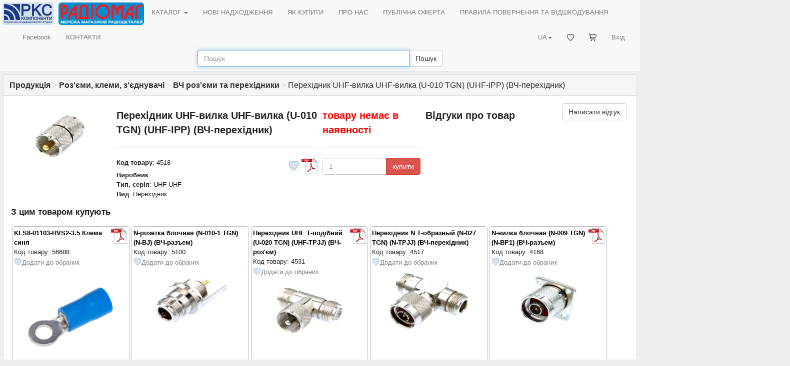

--- FILE ---
content_type: text/html; charset=UTF-8
request_url: https://www.rcscomponents.kiev.ua/product/perekhidnyk-uhf-vylka-uhf-vylka-u-010-tgn-uhf-ipp-vch-perekhidnyk_4518.html
body_size: 5498
content:
<!DOCTYPE html>
<html data-current-lang="ukrainian" data-files-version="1b887cfe642e65f465fab11ca5299d97d97e7d13">
<head>
<base href="https://www.rcscomponents.kiev.ua"/>
<title>Перехідник UHF-вилка UHF-вилка (U-010 TGN) (UHF-IPP) (ВЧ-перехідник)  - РКС Компоненти - РАДІОМАГ</title>
<meta charset="utf-8">
<meta name="viewport" content="width=device-width, initial-scale=1">
<meta name="author" content="РКС Компоненти - РАДІОМАГ">
<meta name="keywords" content="Перехідник, UHF-вилка, UHF-вилка, (U-010, TGN), (UHF-IPP), (ВЧ-перехідник)">
<meta name="description" content="Купити Перехідник UHF-вилка UHF-вилка (U-010 TGN) (UHF-IPP) (ВЧ-перехідник) , Роз'єми, клеми, з'єднувачі &gt; ВЧ роз'єми та перехідники, Тип, серія: UHF-UHF, Вид: Перехідник">
<meta name="robots" content="index, follow">
<meta name="document-state" content="Dynamic">
<meta property="og:title" content="Перехідник UHF-вилка UHF-вилка (U-010 TGN) (UHF-IPP) (ВЧ-перехідник)">
<meta property="og:type" content="website">
<meta property="og:image" content="https://www.rcscomponents.kiev.ua/img/U-010.jpg">
<meta property="og:url" content="https://www.rcscomponents.kiev.ua/product/perekhidnyk-uhf-vylka-uhf-vylka-u-010-tgn-uhf-ipp-vch-perekhidnyk_4518.html">
<meta property="og:description" content="Купити Перехідник UHF-вилка UHF-вилка (U-010 TGN) (UHF-IPP) (ВЧ-перехідник) ">
<link rel="icon" href="/themes/M/images/favicon.ico" type="image/x-icon"/>
<link rel="alternate" type="application/rss+xml" title="RSS" href="/backend.php"/>
<link rel="stylesheet" href="css/bootstrap.min.css">
<link rel="stylesheet" href="/themes/M/style/style.css?v=1b887cfe642e65f465fab11ca5299d97d97e7d13"/>
<link rel="stylesheet" href="/themes/M/style/main.css?v=1b887cfe642e65f465fab11ca5299d97d97e7d13"/>
<link rel="stylesheet" href="/css/menu.css?v=1b887cfe642e65f465fab11ca5299d97d97e7d13"/>
<link rel="stylesheet" href="/css/jquery-ui.css?v=1b887cfe642e65f465fab11ca5299d97d97e7d13"/>
<link rel="stylesheet" href="/css/bootstrap-multiselect.css" type="text/css"/>
<link rel="canonical" href="/product/perekhidnyk-uhf-vylka-uhf-vylka-u-010-tgn-uhf-ipp-vch-perekhidnyk_4518.html"/>
<script src="/jquery/jquery.min.js"></script><!--version  2.0.3-->
<script src="/jquery/bootstrap.min.js"></script>
<script src="/jquery/jquery-ui.min.js"></script><!--version  1.10.3-->
<script src="/jquery/jquery.ui.autocomplete.html.js"></script>
<script src="/jquery/language/lang.ukrainian.js?v=1b887cfe642e65f465fab11ca5299d97d97e7d13"></script>
<script src="/jquery/rcsc.js?v=1b887cfe642e65f465fab11ca5299d97d97e7d13"></script>
<link rel="stylesheet" href="/jquery/Trumbowyg/ui/trumbowyg.min.css">
<link rel="stylesheet" href="/jquery/Trumbowyg/plugins/table/ui/trumbowyg.table.min.css">
<script src="/jquery/Trumbowyg/trumbowyg.min.js"></script>
<script src="/jquery/Trumbowyg/plugins/table/trumbowyg.table.min.js"></script>
<script src="/jquery/Trumbowyg/plugins/cleanpaste/trumbowyg.cleanpaste.min.js"></script>
<script src="/jquery/Trumbowyg/plugins/history/trumbowyg.history.min.js"></script>
<script src="/angular/angular.min.js"></script>
<script src="/angular/angular-sanitize.min.js"></script>
<script src="/angular/app.js?v=1b887cfe642e65f465fab11ca5299d97d97e7d13"></script>
<!-- Google tag (gtag.js) -->
<script async src="https://www.googletagmanager.com/gtag/js?id=G-KJXGG427T2"></script>
<script>
  window.dataLayer = window.dataLayer || [];
  function gtag(){dataLayer.push(arguments);}
  gtag('js', new Date());

  gtag('config', 'G-KJXGG427T2');
</script>
</head>
<body ng-app="asersShop">
<div class="modal" id="myModal" role="dialog"><div class="modal-dialog modal-lg"><div class="modal-content"><div class="modal-body"><div id="message_box"></div></div><div class="modal-footer"><button type="button" class="btn btn-default" data-dismiss="modal">Закрити</button></div></div></div></div>
<header>
<nav class="navbar navbar-default ">
<div class="container-fluid">
<div class="navbar-header">
<button type="button" class="navbar-toggle collapsed" data-toggle="collapse" data-target="#header-navbar-collapse" aria-expanded="false"><span class="sr-only">Toggle navigation</span><span class="icon-bar"></span><span class="icon-bar"></span><span class="icon-bar"></span></button>
<a class="navbar-brand" href="/"><img class="img_logo img-rounded" alt="РКС Компоненти - РАДІОМАГ" src="/themes/M/images/logo_ukrainian.gif"></a>
<a class="navbar-brand logo-last" href="/modules.php?name=zlTeam&func=detail&tid=90"><img class="img_logo img-rounded" alt="Мережа магазинів радіодеталей РАДІОМАГ" src="/themes/M/images/radiomag_ukrainian.gif"></a>
</div>
<div class="collapse navbar-collapse" id="header-navbar-collapse">
<ul class="nav navbar-nav"><li class="dropdown"><a href="/catalog ">КАТАЛОГ <span class="caret"></span></a><div class="dropdown-content"><asers-shop-menu></asers-shop-menu></div></li></ul>
<ul class="nav navbar-nav"><li class=""><a href="/modules.php?name=News">НОВІ НАДХОДЖЕННЯ</a></li></ul>
<ul class="nav navbar-nav"><li class=""><a href="/modules.php?name=HowBuy">ЯК КУПИТИ</a></li></ul>
<ul class="nav navbar-nav"><li class=""><a href="/modules.php?name=Imprint" ajax="mb">ПРО НАС</a></li></ul>
<ul class="nav navbar-nav"><li class=""><a href="/modules.php?name=Content&pa=showpage&pid=89" ajax="mb">ПУБЛІЧНА ОФЕРТА</a></li></ul>
<ul class="nav navbar-nav"><li class=""><a href="/modules.php?name=Content&pa=showpage&pid=90" ajax="mb">ПРАВИЛА ПОВЕРНЕННЯ ТА ВІДШКОДУВАННЯ</a></li></ul>
<ul class="nav navbar-nav"><li class=""><a href="https://www.facebook.com/radiomagua" target="_blank">Facebook</a></li></ul>
<ul class="nav navbar-nav"><li class=""><a href="/modules.php?name=zlTeam">КОНТАКТИ</a></li></ul>
    <ul class="nav navbar-nav navbar-right">
        <li >
            <a href="/modules.php?name=Your_Account" ajax="mb" rel="nofollow">
                Вхід            </a>
        </li>
    </ul>
    <ul class="nav navbar-nav navbar-right">
        <li >
            <a href="/modules.php?name=Asers_Shop&s_op=viewcart" ajax="mb" rel="nofollow">
                <svg style="width: 15px; height: 15px;" class="rcsMenuIconSVG"><use href="/images/basket_menu.svg#icon"></use></svg> <span class="rcsMenuTextName">КОШИК</span>            </a>
        </li>
    </ul>
    <ul class="nav navbar-nav navbar-right">
        <li >
            <a href="/modules.php?name=FavoriteProduct"  rel="nofollow">
                <svg style="width: 14px; height: 14px;" class="rcsMenuIconSVG"><use href="/images/favorite_heart_menu.svg#icon"></use></svg> <span class="rcsMenuTextName">Обрані товари</span>            </a>
        </li>
    </ul>
<ul class="nav navbar-nav navbar-right"><li class="dropdown"><a href="#" class="dropdown-toggle" data-toggle="dropdown" role="button" aria-haspopup="true" aria-expanded="false">UA<span class="caret"></span></a><ul class="dropdown-menu"><li><a href onclick="set_lang('russian');return false;">RU</a></li><li><a href onclick="set_lang('german');return false;">DE</a></li><li><a href onclick="set_lang('english');return false;">EN</a></li></ul></li></ul>
</div>
</div>
<form id="search-form" role="search" action="search" method="get"><div class="form-group" style="margin-bottom: 8px;"><div class="input-group"><input id="search_form_query" type="text" name="q" class="form-control" placeholder="Пошук" value="" autocomplete="nope"><div class="input-group-btn"><button id="search_form_query__submit" type="submit" class="btn btn-default">Пошук</button></div></div></div></form>
</nav>
</header>
<div id="rcsSpinner"></div>
<article id="main_view">
<form method="POST" action="modules.php" id="rfq_form" name="rfq_form"><input type="hidden" name="name" value="Asers_Shop"><input type="hidden" name="s_op" value="getit"></form>
<div class="panel panel-default"><div class="panel-heading"><div class="panel-title"><a href="/catalog"><b>Продукція</b></a> <span style="color: lightgray">></span> <a href="/catalog/roziemy-klemy-ziednuvachi/28"><b>Роз'єми, клеми, з'єднувачі</b></a> <span style="color: lightgray">></span> <a href="/catalog/vch-roziemy-ta-perekhidnyky/100"><b>ВЧ роз'єми та перехідники</b></a> <span style="color: lightgray">></span> Перехідник UHF-вилка UHF-вилка (U-010 TGN) (UHF-IPP) (ВЧ-перехідник) </div></div><div class="panel-body">
<div class="product-details">
    <div class="main-product-content clearfix">
        <div class="main-product-image col-md-2 center">
            <div class="pg-wrapper"><div class="pg-full-image-wrapper"><div class="pg-full-image">
<img class="img-responsive zoom" src="/img/U-010.jpg"  alt="Перехідник UHF-вилка UHF-вилка (U-010 TGN) (UHF-IPP) (ВЧ-перехідник)" title="Перехідник UHF-вилка UHF-вилка (U-010 TGN) (UHF-IPP) (ВЧ-перехідник)" >
</div></div>
</div>
<script type="text/javascript" src="/modules/PhotoGallery/views/photoGallery.js"></script>
        </div>
        <div class="col-md-4">
            <h1 class="main-product__title">Перехідник UHF-вилка UHF-вилка (U-010 TGN) (UHF-IPP) (ВЧ-перехідник) </h1>
            <hr>
            <div class="main-product-description">
                                <a class="datasheet-link" href="datasheets/U-010.doc" title="U-010.doc" target="_blank">
<img alt="U-010.doc" src="/images/adobe-acrobat.png"></a>                
    <div class="rcsFavoriteProduct rcsNotLogged  rcsFBTBNL "
        data-is-favorite="false" data-product-id="4518"  data-toggle="popover"  data-placement="bottom"  data-html="true"  tabindex="0" data-trigger="focus"  data-content="Щоб додавати обрані товари<br><a style='color: #173A8D;' href='/modules.php?name=Your_Account'>увійдіть на сайт</a>." >
            <svg style="width: 21px; height: 20px;"><use href="/images/favorite_heart.svg#icon"></use></svg>
                </div>
                                    <div class="main-product__realid"><b>Код товару</b>: 4518</div>
                                <b>Виробник</b>: <br />
                <span class="main-product-description__description"><b>Тип, серія</b>: UHF-UHF<br><b>Вид</b>: Перехідник<br>
            </div>
                    </div>
        <div class="col-md-2">
            <div class="available-info-container"><div class="h1 red"><b>товару немає в наявності</b></div><hr></div>
            <div class="main-product-price"></div>
            <div class="main-product-buy-button"><input type="hidden" name="lid[]" value="-4518" form="rfq_form">
<input type="hidden" name="option1[]" value="Перехідник UHF-вилка UHF-вилка (U-010 TGN) (UHF-IPP) (ВЧ-перехідник)" form="rfq_form">
<input type="hidden" name="option2[]" value="4518" form="rfq_form">
<input type="hidden" name="option3[]" value="2" form="rfq_form">
<div class="product-buy-button input-group">
<input type="text" class="product-buy-button__quantity items-quantity-input form-control" name="quantity[]"
       data-moq="1" autocomplete="nope" form="rfq_form" placeholder="1">
<span class="input-group-btn"><button class="btn btn-danger buy-button" form="rfq_form" type="button">купити</button></span>
</div>

<span class="rcsAlreadyInBasket" data-is-shown="false" data-product-id="4518">
    <a href="/modules.php?name=Asers_Shop&s_op=viewcart" ajax="mb" rel="nofollow">В&nbsp;кошику</a>
    <span class="rcsItemAlreadyInCartQuantity"></span>&nbsp;од. на&nbsp;суму    <span class="rcsItemAlreadyInCartTotalPrice"></span>&nbsp;грн.</span>

</div>
        </div>
        <div class="main-product-reviews col-md-4"><div class="pull-left h1">Відгуки про товар</div>
<a class="main-product-add-review btn btn-default pull-right" href="/modules.php?name=Your_Account&redirect=%2Fproduct%2Fperekhidnyk-uhf-vylka-uhf-vylka-u-010-tgn-uhf-ipp-vch-perekhidnyk_4518.html" ajax="mb" rel="nofollow">Написати відгук</a>
<div style="clear: both;"></div>
<div class="reviews-widget">
</div>
</div>
    </div>


<h2>З цим товаром купують</h2>
<div>
<div class="product_littlecard roundborder"><table class="plc_title">
<tr>
<td><b><a href="/product/kls8-01103-rvs2-3-5-klema-synia_56688.html" title="KLS8-01103-RVS2-3.5 Клема синя">KLS8-01103-RVS2-3.5 Клема синя</a></b><br>Код товару: 56688<br>
    <div class="rcsFavoriteProduct rcsNotLogged "
        data-is-favorite="false" data-product-id="56688"  data-toggle="popover"  data-placement="bottom"  data-html="true"  tabindex="0" data-trigger="focus"  data-content="Щоб додавати обрані товари<br><a style='color: #173A8D;' href='/modules.php?name=Your_Account'>увійдіть на сайт</a>." >
            <svg style="width: 16px; height: 15px;"><use href="/images/favorite_heart.svg#icon"></use></svg>
                            <span class="rcsAddToFavoriteLabel">Додати до обраних</span>
                <span class="rcsProductInFavoriteLabel">Обраний товар</span>
                </div>
<br></td>
<td></td>
<td><a class="datasheet-link" href="datasheets/kls8-01103-rvs2-35.pdf" title="kls8-01103-rvs2-35.pdf" target="_blank">
<img alt="kls8-01103-rvs2-35.pdf" src="/images/adobe-acrobat.png"></a></td>
</tr>
</table>
<div class="product_littlecard__image"><a href="/product/kls8-01103-rvs2-3-5-klema-synia_56688.html" target="_blank" class="image_parent"><img class="img-responsive product-full-image zoom" src="/img/kls8-01103-rvs2-3.5.jpg" alt="KLS8-01103-RVS2-3.5 Клема синя" title="KLS8-01103-RVS2-3.5 Клема синя"></a></div>
<div class="product_littlecard__description"><b>Виробник</b>: <a href="/catalog/mfr=kls">KLS</a><br><a href="/catalog/roziemy-klemy-ziednuvachi/28"><b>Роз'єми, клеми, з'єднувачі</b></a> <span style="color: lightgray">></span> <a href="/catalog/klemy/254"><b>Клеми</b></a><br><b>Опис</b>: Клема, тип R (O), під гвинт 3,5мм; під провід 1,5-2,5мм.кв. (AWG14-16), I Max = 27A; колір ізолятора - синій<br><b>Призначення</b>: Ізольовані конектори<br><b>Розріз провода та ін.розміри</b>: 1,5...2,5 mm²<br><b>Колір</b>: синій<br><b>Розмір</b>: M3.5<br><b>Монтаж</b>: На провід<br><b>Тип наконечника</b>: Кільцевий</div>
    <div class="available-info-container">
    <div class="product-available-info-total h2">у наявності: <b>874 шт</b></div>
    <div class="product-available-button-container">
        <button type="button" class="btn btn-default btn-xs product-available-button save-for-user">
            <span class="product-available-button-label hide-label ">згорнути</span>
            <span class="product-available-button-label expand-label hidden">розгорнути</span>
        </button>
    </div>
    <div class="product-available-info ">
        650&nbsp;шт - склад<br>65&nbsp;шт - РАДІОМАГ-Київ<br>55&nbsp;шт - РАДІОМАГ-Харків<br>104&nbsp;шт - РАДІОМАГ-Дніпро    </div>
</div>
<div class="available-info-container">
    <div class="product-available-info-total h2">очікується:
        <b>2000 шт</b></div>
    <div class="product-available-button-container">
        <button type="button" class="btn btn-default btn-xs product-available-button save-for-user">
            <span class="product-available-button-label hide-label ">згорнути</span>
            <span class="product-available-button-label expand-label hidden">розгорнути</span>
        </button>
    </div>
    <div class="product-available-info ">
        2000&nbsp;шт - очікується 29.03.2026    </div>
</div>
<table class="price-table">                    <tr>
                    <th>Кількість</th>
                    <th>Ціна </th>
                    </tr><tr><td>50+</td><td class="h2">2.00&nbsp;грн</td></tr><tr style=""><td>67+</td><td>1.50&nbsp;грн</td></tr><tr style=""><td>100+</td><td>1.30&nbsp;грн</td></tr><tr style=""><td>1000+</td><td>1.00&nbsp;грн</td></tr></table>Мінімальне замовлення: 50<input type="hidden" name="lid[]" value="-56688" form="rfq_form">
<input type="hidden" name="option1[]" value="KLS8-01103-RVS2-3.5 Клема синя" form="rfq_form">
<input type="hidden" name="option2[]" value="56688" form="rfq_form">
<input type="hidden" name="option3[]" value="2" form="rfq_form">
<div class="product-buy-button input-group">
<input type="text" class="product-buy-button__quantity items-quantity-input form-control" name="quantity[]"
       data-moq="50" autocomplete="nope" form="rfq_form" placeholder="50">
<span class="input-group-btn"><button class="btn btn-success buy-button" form="rfq_form" type="button">купити</button></span>
</div>

<span class="rcsAlreadyInBasket" data-is-shown="false" data-product-id="56688">
    <a href="/modules.php?name=Asers_Shop&s_op=viewcart" ajax="mb" rel="nofollow">В&nbsp;кошику</a>
    <span class="rcsItemAlreadyInCartQuantity"></span>&nbsp;од. на&nbsp;суму    <span class="rcsItemAlreadyInCartTotalPrice"></span>&nbsp;грн.</span>

</div><div class="product_littlecard roundborder"><table class="plc_title">
<tr>
<td><b><a href="/product/n-rozetka-blochnaia-n-010-1-tgn-n-bj-vch-razem_5100.html" title="N-розетка блочная (N-010-1 TGN) (N-BJ) (ВЧ-разъем)">N-розетка блочная (N-010-1 TGN) (N-BJ) (ВЧ-разъем)</a></b><br>Код товару: 5100<br>
    <div class="rcsFavoriteProduct rcsNotLogged "
        data-is-favorite="false" data-product-id="5100"  data-toggle="popover"  data-placement="bottom"  data-html="true"  tabindex="0" data-trigger="focus"  data-content="Щоб додавати обрані товари<br><a style='color: #173A8D;' href='/modules.php?name=Your_Account'>увійдіть на сайт</a>." >
            <svg style="width: 16px; height: 15px;"><use href="/images/favorite_heart.svg#icon"></use></svg>
                            <span class="rcsAddToFavoriteLabel">Додати до обраних</span>
                <span class="rcsProductInFavoriteLabel">Обраний товар</span>
                </div>
<br></td>
<td></td>
<td></td>
</tr>
</table>
<div class="product_littlecard__image"><a href="/product/n-rozetka-blochnaia-n-010-1-tgn-n-bj-vch-razem_5100.html" target="_blank" class="image_parent"><img class="img-responsive product-full-image zoom" src="/img/N-010-1.jpg" alt="N-розетка блочная (N-010-1 TGN) (N-BJ) (ВЧ-разъем)" title="N-розетка блочная (N-010-1 TGN) (N-BJ) (ВЧ-разъем)"></a></div>
<div class="product_littlecard__description"><a href="/catalog/roziemy-klemy-ziednuvachi/28"><b>Роз'єми, клеми, з'єднувачі</b></a> <span style="color: lightgray">></span> <a href="/catalog/vch-roziemy-ta-perekhidnyky/100"><b>ВЧ роз'єми та перехідники</b></a><br><b>Тип, серія</b>: N<br><b>Монтаж механ.</b>: блоковий</div>
    <div class="available-info-container h2 red">товару немає в наявності</div>
<input type="hidden" name="lid[]" value="-5100" form="rfq_form">
<input type="hidden" name="option1[]" value="N-розетка блочная (N-010-1 TGN) (N-BJ) (ВЧ-разъем)" form="rfq_form">
<input type="hidden" name="option2[]" value="5100" form="rfq_form">
<input type="hidden" name="option3[]" value="2" form="rfq_form">
<div class="product-buy-button input-group">
<input type="text" class="product-buy-button__quantity items-quantity-input form-control" name="quantity[]"
       data-moq="1" autocomplete="nope" form="rfq_form" placeholder="1">
<span class="input-group-btn"><button class="btn btn-danger buy-button" form="rfq_form" type="button">купити</button></span>
</div>

<span class="rcsAlreadyInBasket" data-is-shown="false" data-product-id="5100">
    <a href="/modules.php?name=Asers_Shop&s_op=viewcart" ajax="mb" rel="nofollow">В&nbsp;кошику</a>
    <span class="rcsItemAlreadyInCartQuantity"></span>&nbsp;од. на&nbsp;суму    <span class="rcsItemAlreadyInCartTotalPrice"></span>&nbsp;грн.</span>

</div><div class="product_littlecard roundborder"><table class="plc_title">
<tr>
<td><b><a href="/product/perekhidnyk-uhf-t-podibnyi-u-020-tgn-uhf-tpjj-vch-roziem_4531.html" title="Перехідник UHF Т-подібний (U-020 TGN) (UHF-TPJJ) (ВЧ-роз'єм)">Перехідник UHF Т-подібний (U-020 TGN) (UHF-TPJJ) (ВЧ-роз'єм)</a></b><br>Код товару: 4531<br>
    <div class="rcsFavoriteProduct rcsNotLogged "
        data-is-favorite="false" data-product-id="4531"  data-toggle="popover"  data-placement="bottom"  data-html="true"  tabindex="0" data-trigger="focus"  data-content="Щоб додавати обрані товари<br><a style='color: #173A8D;' href='/modules.php?name=Your_Account'>увійдіть на сайт</a>." >
            <svg style="width: 16px; height: 15px;"><use href="/images/favorite_heart.svg#icon"></use></svg>
                            <span class="rcsAddToFavoriteLabel">Додати до обраних</span>
                <span class="rcsProductInFavoriteLabel">Обраний товар</span>
                </div>
<br></td>
<td></td>
<td><a class="datasheet-link" href="datasheets/U-020.doc" title="U-020.doc" target="_blank">
<img alt="U-020.doc" src="/images/adobe-acrobat.png"></a></td>
</tr>
</table>
<div class="product_littlecard__image"><a href="/product/perekhidnyk-uhf-t-podibnyi-u-020-tgn-uhf-tpjj-vch-roziem_4531.html" target="_blank" class="image_parent"><img class="img-responsive product-full-image zoom" src="/img/U-020.jpg" alt="Перехідник UHF Т-подібний (U-020 TGN) (UHF-TPJJ) (ВЧ-роз'єм)" title="Перехідник UHF Т-подібний (U-020 TGN) (UHF-TPJJ) (ВЧ-роз'єм)"></a></div>
<div class="product_littlecard__description"><b>Виробник</b>: <a href="/catalog/mfr=cosmtec">Cosmtec</a><br><a href="/catalog/roziemy-klemy-ziednuvachi/28"><b>Роз'єми, клеми, з'єднувачі</b></a> <span style="color: lightgray">></span> <a href="/catalog/vch-roziemy-ta-perekhidnyky/100"><b>ВЧ роз'єми та перехідники</b></a><br><b>Тип, серія</b>: UHF<br><b>Опис</b>: UHF Т-подібний трійник розетка-вилка-розетка (тефлон, золоч.)<br><b>Вид</b>: Перехідник</div>
    <div class="available-info-container h2 red">товару немає в наявності</div>
<input type="hidden" name="lid[]" value="-4531" form="rfq_form">
<input type="hidden" name="option1[]" value="Перехідник UHF Т-подібний (U-020 TGN) (UHF-TPJJ) (ВЧ-роз'єм)" form="rfq_form">
<input type="hidden" name="option2[]" value="4531" form="rfq_form">
<input type="hidden" name="option3[]" value="2" form="rfq_form">
<div class="product-buy-button input-group">
<input type="text" class="product-buy-button__quantity items-quantity-input form-control" name="quantity[]"
       data-moq="1" autocomplete="nope" form="rfq_form" placeholder="1">
<span class="input-group-btn"><button class="btn btn-danger buy-button" form="rfq_form" type="button">купити</button></span>
</div>

<span class="rcsAlreadyInBasket" data-is-shown="false" data-product-id="4531">
    <a href="/modules.php?name=Asers_Shop&s_op=viewcart" ajax="mb" rel="nofollow">В&nbsp;кошику</a>
    <span class="rcsItemAlreadyInCartQuantity"></span>&nbsp;од. на&nbsp;суму    <span class="rcsItemAlreadyInCartTotalPrice"></span>&nbsp;грн.</span>

</div><div class="product_littlecard roundborder"><table class="plc_title">
<tr>
<td><b><a href="/product/perekhidnyk-n-t-obraznyi-n-027-tgn-n-tpjj-vch-perekhidnyk_4517.html" title="Перехідник N Т-образный (N-027 TGN) (N-TPJJ) (ВЧ-перехідник)">Перехідник N Т-образный (N-027 TGN) (N-TPJJ) (ВЧ-перехідник)</a></b><br>Код товару: 4517<br>
    <div class="rcsFavoriteProduct rcsNotLogged "
        data-is-favorite="false" data-product-id="4517"  data-toggle="popover"  data-placement="bottom"  data-html="true"  tabindex="0" data-trigger="focus"  data-content="Щоб додавати обрані товари<br><a style='color: #173A8D;' href='/modules.php?name=Your_Account'>увійдіть на сайт</a>." >
            <svg style="width: 16px; height: 15px;"><use href="/images/favorite_heart.svg#icon"></use></svg>
                            <span class="rcsAddToFavoriteLabel">Додати до обраних</span>
                <span class="rcsProductInFavoriteLabel">Обраний товар</span>
                </div>
<br></td>
<td></td>
<td></td>
</tr>
</table>
<div class="product_littlecard__image"><a href="/product/perekhidnyk-n-t-obraznyi-n-027-tgn-n-tpjj-vch-perekhidnyk_4517.html" target="_blank" class="image_parent"><img class="img-responsive product-full-image zoom" src="/img/N-027.jpg" alt="Перехідник N Т-образный (N-027 TGN) (N-TPJJ) (ВЧ-перехідник)" title="Перехідник N Т-образный (N-027 TGN) (N-TPJJ) (ВЧ-перехідник)"></a></div>
<div class="product_littlecard__description"><a href="/catalog/roziemy-klemy-ziednuvachi/28"><b>Роз'єми, клеми, з'єднувачі</b></a> <span style="color: lightgray">></span> <a href="/catalog/vch-roziemy-ta-perekhidnyky/100"><b>ВЧ роз'єми та перехідники</b></a><br><b>Тип, серія</b>: N-N<br><b>Вид</b>: Перехідник</div>
    <div class="available-info-container h2 red">товару немає в наявності</div>
<input type="hidden" name="lid[]" value="-4517" form="rfq_form">
<input type="hidden" name="option1[]" value="Перехідник N Т-образный (N-027 TGN) (N-TPJJ) (ВЧ-перехідник)" form="rfq_form">
<input type="hidden" name="option2[]" value="4517" form="rfq_form">
<input type="hidden" name="option3[]" value="2" form="rfq_form">
<div class="product-buy-button input-group">
<input type="text" class="product-buy-button__quantity items-quantity-input form-control" name="quantity[]"
       data-moq="1" autocomplete="nope" form="rfq_form" placeholder="1">
<span class="input-group-btn"><button class="btn btn-danger buy-button" form="rfq_form" type="button">купити</button></span>
</div>

<span class="rcsAlreadyInBasket" data-is-shown="false" data-product-id="4517">
    <a href="/modules.php?name=Asers_Shop&s_op=viewcart" ajax="mb" rel="nofollow">В&nbsp;кошику</a>
    <span class="rcsItemAlreadyInCartQuantity"></span>&nbsp;од. на&nbsp;суму    <span class="rcsItemAlreadyInCartTotalPrice"></span>&nbsp;грн.</span>

</div><div class="product_littlecard roundborder"><table class="plc_title">
<tr>
<td><b><a href="/product/n-vylka-blochnaia-n-009-tgn-n-bp1-vch-razem_4168.html" title="N-вилка блочная (N-009 TGN) (N-BP1) (ВЧ-разъем)">N-вилка блочная (N-009 TGN) (N-BP1) (ВЧ-разъем)</a></b><br>Код товару: 4168<br>
    <div class="rcsFavoriteProduct rcsNotLogged "
        data-is-favorite="false" data-product-id="4168"  data-toggle="popover"  data-placement="bottom"  data-html="true"  tabindex="0" data-trigger="focus"  data-content="Щоб додавати обрані товари<br><a style='color: #173A8D;' href='/modules.php?name=Your_Account'>увійдіть на сайт</a>." >
            <svg style="width: 16px; height: 15px;"><use href="/images/favorite_heart.svg#icon"></use></svg>
                            <span class="rcsAddToFavoriteLabel">Додати до обраних</span>
                <span class="rcsProductInFavoriteLabel">Обраний товар</span>
                </div>
<br></td>
<td></td>
<td><a class="datasheet-link" href="datasheets/N-009.doc" title="N-009.doc" target="_blank">
<img alt="N-009.doc" src="/images/adobe-acrobat.png"></a></td>
</tr>
</table>
<div class="product_littlecard__image"><a href="/product/n-vylka-blochnaia-n-009-tgn-n-bp1-vch-razem_4168.html" target="_blank" class="image_parent"><img class="img-responsive product-full-image zoom" src="/img/N-009.jpg" alt="N-вилка блочная (N-009 TGN) (N-BP1) (ВЧ-разъем)" title="N-вилка блочная (N-009 TGN) (N-BP1) (ВЧ-разъем)"></a></div>
<div class="product_littlecard__description"><a href="/catalog/roziemy-klemy-ziednuvachi/28"><b>Роз'єми, клеми, з'єднувачі</b></a> <span style="color: lightgray">></span> <a href="/catalog/vch-roziemy-ta-perekhidnyky/100"><b>ВЧ роз'єми та перехідники</b></a><br><b>Тип, серія</b>: N<br><b>Монтаж механ.</b>: блоковий</div>
    <div class="available-info-container h2 red">товару немає в наявності</div>
<input type="hidden" name="lid[]" value="-4168" form="rfq_form">
<input type="hidden" name="option1[]" value="N-вилка блочная (N-009 TGN) (N-BP1) (ВЧ-разъем)" form="rfq_form">
<input type="hidden" name="option2[]" value="4168" form="rfq_form">
<input type="hidden" name="option3[]" value="2" form="rfq_form">
<div class="product-buy-button input-group">
<input type="text" class="product-buy-button__quantity items-quantity-input form-control" name="quantity[]"
       data-moq="1" autocomplete="nope" form="rfq_form" placeholder="1">
<span class="input-group-btn"><button class="btn btn-danger buy-button" form="rfq_form" type="button">купити</button></span>
</div>

<span class="rcsAlreadyInBasket" data-is-shown="false" data-product-id="4168">
    <a href="/modules.php?name=Asers_Shop&s_op=viewcart" ajax="mb" rel="nofollow">В&nbsp;кошику</a>
    <span class="rcsItemAlreadyInCartQuantity"></span>&nbsp;од. на&nbsp;суму    <span class="rcsItemAlreadyInCartTotalPrice"></span>&nbsp;грн.</span>

</div></div>

</div>
</div></div>
</article>
<footer>
<a href="/modules.php?name=Content&amp;pa=showpage&amp;pid=83"><img src="/images/verifiedby_visa_mastercard_securecode_logo.gif" /></a>
<a href="modules.php?name=stocks" style="color:grey">goods index</a>
</footer>
</body>
</html>



--- FILE ---
content_type: text/javascript; charset=utf-8
request_url: https://www.rcscomponents.kiev.ua/jquery/Trumbowyg/plugins/table/trumbowyg.table.min.js
body_size: 7643
content:
/* ===========================================================
 * trumbowyg.table.js v3.0
 * Table plugin for Trumbowyg
 * http://alex-d.github.com/Trumbowyg
 * ===========================================================
 * Author : Alexandre Demode (Alex-D)
 *          Twitter : @AlexandreDemode
 *          Website : alex-d.fr
 * Original Author : Sven Dunemann [dunemann@forelabs.eu]
 */
!function(e){"use strict";var t={rows:8,columns:8,allowHorizontalResize:!0,colorList:["ffffff","000000","eeece1","1f497d","4f81bd","c0504d","9bbb59","8064a2","4bacc6","f79646","ffff00","f2f2f2","7f7f7f","ddd9c3","c6d9f0","dbe5f1","f2dcdb","ebf1dd","e5e0ec","dbeef3","fdeada","fff2ca","d8d8d8","595959","c4bd97","8db3e2","b8cce4","e5b9b7","d7e3bc","ccc1d9","b7dde8","fbd5b5","ffe694","bfbfbf","3f3f3f","938953","548dd4","95b3d7","d99694","c3d69b","b2a2c7","b7dde8","fac08f","f2c314","a5a5a5","262626","494429","17365d","366092","953734","76923c","5f497a","92cddc","e36c09","c09100","7f7f7f","0c0c0c","1d1b10","0f243e","244061","632423","4f6128","3f3151","31859b","974806","7f6000"],backgroundColorList:null,allowCustomBackgroundColor:!0,displayBackgroundColorsAsList:!1,borderColorList:null,allowCustomBorderColor:!0,displayBorderColorsAsList:!1,dropdown:[{title:"tableRows",buttons:["tableAddHeaderRow","tableAddRowAbove","tableAddRow","tableDeleteRow"]},{title:"tableColumns",buttons:["tableAddColumnLeft","tableAddColumn","tableDeleteColumn"]},{title:"tableVerticalAlign",buttons:["tableVerticalAlignTop","tableVerticalAlignMiddle","tableVerticalAlignBottom"]},{title:"tableOthers",buttons:["tableMergeCells","tableUnmergeCells","tableDestroy"]}]};function l(e){return e[0].toUpperCase()+e.slice(1)}function a(e){return("0"+parseInt(e).toString(16)).slice(-2)}function o(e){return-1===e.search("rgb")?e.replace("#",""):"rgba(0, 0, 0, 0)"===e||null==(e=e.match(/^rgba?\((\d+),\s*(\d+),\s*(\d+)(?:,\s*(\d?(.\d+)))?\)$/))?"transparent":a(e[1])+a(e[2])+a(e[3])}e.extend(!0,e.trumbowyg,{langs:{en:{table:"Insert table",tableRows:"Rows",tableColumns:"Columns",tableVerticalAlign:"Vertical align",tableOthers:"Others",tableAddHeaderRow:"Insert head row",tableAddRowAbove:"Insert row above",tableAddRow:"Insert row below",tableAddColumnLeft:"Insert column to the left",tableAddColumn:"Insert column to the right",tableDeleteRow:"Delete row",tableDeleteColumn:"Delete column",tableDestroy:"Delete table",tableMergeCells:"Merge cells",tableUnmergeCells:"Unmerge cells",tableVerticalAlignTop:"Align text to top",tableVerticalAlignMiddle:"Center text vertically",tableVerticalAlignBottom:"Align text to bottom",tableCellBackgroundColor:"Cell background color"},az:{table:"Cədvəl yerləşdir",tableAddRow:"Sətir əlavə et",tableAddRowAbove:"Yuxarı sətir əlavə et",tableAddColumnLeft:"Sola sütun əlavə et",tableAddColumn:"Sağa sütun əlavə et",tableDeleteRow:"Sətri sil",tableDeleteColumn:"Sütunu sil",tableDestroy:"Cədvəli sil"},ca:{table:"Inserir taula",tableAddRow:"Afegir fila",tableAddRowAbove:"Afegir fila a dalt",tableAddColumnLeft:"Afegir columna a l'esquerra",tableAddColumn:"Afegir columna a la dreta",tableDeleteRow:"Esborrar fila",tableDeleteColumn:"Esborrar columna",tableDestroy:"Esborrar taula",error:"Error"},cs:{table:"Vytvořit příkaz Table",tableAddRow:"Přidat řádek",tableAddRowAbove:"Přidat řádek",tableAddColumnLeft:"Přidat sloupec",tableAddColumn:"Přidat sloupec"},da:{table:"Indsæt tabel",tableAddRow:"Tilføj række",tableAddRowAbove:"Tilføj række",tableAddColumnLeft:"Tilføj kolonne",tableAddColumn:"Tilføj kolonne",tableDeleteRow:"Slet række",tableDeleteColumn:"Slet kolonne",tableDestroy:"Slet tabel"},de:{table:"Tabelle einfügen",tableAddRow:"Zeile hinzufügen",tableAddRowAbove:"Zeile hinzufügen",tableAddColumnLeft:"Spalte hinzufügen",tableAddColumn:"Spalte hinzufügen",tableDeleteRow:"Zeile löschen",tableDeleteColumn:"Spalte löschen",tableDestroy:"Tabelle löschen"},et:{table:"Sisesta tabel",tableAddRow:"Lisa rida",tableAddRowAbove:"Lisa rida üles",tableAddColumnLeft:"Lisa tulp vasakule",tableAddColumn:"Lisa tulp paremale",tableDeleteRow:"Kustuta rida",tableDeleteColumn:"Kustuta tulp",tableDestroy:"Kustuta tabel"},fr:{table:"Insérer un tableau",tableRows:"Lignes",tableColumns:"Colonnes",tableVerticalAlign:"Alignement vertical",tableOthers:"Autres",tableAddHeaderRow:"Insérer une line d'en-tête",tableAddRowAbove:"Insérer une ligne au dessus",tableAddRow:"Insérer une ligne en dessous",tableAddColumnLeft:"Insérer une colonne à gauche",tableAddColumn:"Insérer une colonne à droite",tableDeleteRow:"Supprimer la ligne",tableDeleteColumn:"Supprimer la colonne",tableDestroy:"Supprimer le tableau",tableMergeCells:"Fusionner les cellules",tableUnmergeCells:"Dissocier les cellules",tableVerticalAlignTop:"Aligner en haut",tableVerticalAlignMiddle:"Aligner au milieu",tableVerticalAlignBottom:"Aligner en bas",tableCellBackgroundColor:"Couleur de fond des cellules",tableBorderColor:"Couleur de la bordure du tableau"},hu:{table:"Táblázat beszúrás",tableAddRow:"Sor hozzáadás",tableAddRowAbove:"Sor beszúrás fönt",tableAddColumnLeft:"Sor beszúrás balra",tableAddColumn:"Sor beszúrás jobbra",tableDeleteRow:"Sor törlés",tableDeleteColumn:"Oszlop törlés",tableDestroy:"Táblázat törlés"},id:{table:"Sisipkan tabel",tableAddRow:"Sisipkan baris",tableAddRowAbove:"Sisipkan baris",tableAddColumnLeft:"Sisipkan kolom",tableAddColumn:"Sisipkan kolom",tableDeleteRow:"Hapus baris",tableDeleteColumn:"Hapus kolom",tableDestroy:"Hapus tabel"},ja:{table:"表の挿入",tableAddRow:"行の追加",tableAddRowAbove:"行の追加",tableAddColumnLeft:"列の追加",tableAddColumn:"列の追加"},ko:{table:"표 넣기",tableAddRow:"줄 추가",tableAddRowAbove:"줄 추가",tableAddColumnLeft:"칸 추가",tableAddColumn:"칸 추가",tableDeleteRow:"줄 삭제",tableDeleteColumn:"칸 삭제",tableDestroy:"표 지우기"},pt_br:{table:"Inserir tabela",tableAddRow:"Adicionar linha",tableAddRowAbove:"Adicionar linha",tableAddColumnLeft:"Adicionar coluna",tableAddColumn:"Adicionar coluna",tableDeleteRow:"Deletar linha",tableDeleteColumn:"Deletar coluna",tableDestroy:"Deletar tabela"},ru:{table:"Вставить таблицу",tableAddRow:"Добавить строку",tableAddRowAbove:"Добавить строку",tableAddColumnLeft:"Добавить столбец",tableAddColumn:"Добавить столбец",tableDeleteRow:"Удалить строку",tableDeleteColumn:"Удалить столбец",tableDestroy:"Удалить таблицу"},sl:{table:"Dodaj tabelo",tableAddRow:"Dodaj vrstico",tableAddRowAbove:"Vrini vrstico",tableAddColumnLeft:"Vrini stolpec",tableAddColumn:"Dodaj stolpec",tableDeleteRow:"Izbriši vrstico",tableDeleteColumn:"Izbriši stolpec",tableDestroy:"Izbriši tabelo"},sk:{table:"Vytvoriť tabuľky",tableAddRow:"Pridať riadok",tableAddRowAbove:"Pridať riadok",tableAddColumnLeft:"Pridať stĺpec",tableAddColumn:"Pridať stĺpec"},tr:{table:"Tablo ekle",tableAddRow:"Satır ekle",tableAddRowAbove:"Yukarıya satır ekle",tableAddColumnLeft:"Sola sütun ekle",tableAddColumn:"Sağa sütun ekle",tableDeleteRow:"Satırı sil",tableDeleteColumn:"Sütunu sil",tableDestroy:"Tabloyu sil"},zh_tw:{table:"插入表格",tableAddRow:"加入行",tableAddRowAbove:"加入行",tableAddColumnLeft:"加入列",tableAddColumn:"加入列",tableDeleteRow:"刪除行",tableDeleteColumn:"刪除列",tableDestroy:"刪除表格"},es:{table:"Insertar tabla",tableAddRow:"Agregar fila",tableAddRowAbove:"Agregar fila arriba",tableAddColumnLeft:"Agregar columna a la izquierda",tableAddColumn:"Agregar columna a la derecha",tableDeleteRow:"Borrar fila",tableDeleteColumn:"Borrar columna",tableDestroy:"Borrar tabla"}},plugins:{table:{init:function(a){var o;a.o.plugins.table=e.extend(!0,{},t,a.o.plugins.table||{});var n={fn:function(){a.saveRange();var t="table",l=a.o.prefix+"dropdown",n={class:l+"-"+t+" "+l+" "+a.o.prefix+"fixed-top"};n["data-"+l]=t;var d=e("<div/>",n);if(0===a.$box.find("."+l+"-"+t).length?a.$box.append(d.hide()):d=a.$box.find("."+l+"-"+t),d.html(""),a.$box.find("."+a.o.prefix+"table-button").hasClass(a.o.prefix+"active-button")){var i=e(a.doc.getSelection().anchorNode).closest("table"),c=b(i),u=void 0!==o;e(a.o.plugins.table.dropdown).each((function(t,l){d.append(e("<div/>",{html:a.lang[l.title]?a.lang[l.title]:l.title,class:a.o.prefix+"table-dropdown-title"})).text();var o=e("<div/>",{class:a.o.prefix+"dropdown-button-group"});e(l.buttons).each((function(t,l){if("tableAddHeaderRow"===l&&0!==e("thead",i).length)return;if("tableMergeCells"!==l||u){if("tableUnmergeCells"===l){var n=!1;if(L((function(e){var t=e.is("[colspan]")||e.is("[rowspan]");n=n||t}),c),!n)return}o.append(a.buildSubBtn(l))}})),d.append(o)}))}else{var f=e("<table/>");e("<tbody/>").appendTo(f);for(var g=0;g<a.o.plugins.table.rows;g+=1)for(var p=e("<tr/>").appendTo(f),m=0;m<a.o.plugins.table.columns;m+=1)e("<td/>").appendTo(p);f.find("td").on("mouseover",r),f.find("td").on("mousedown",s),d.append(f),d.append(e('<div class="trumbowyg-table-size">1x1</div>'))}a.dropdown(t)},class:a.o.prefix+"open-dropdown"},r=function(t){var l=e(t.target).closest("table"),a=this.cellIndex,o=this.parentNode.rowIndex;l.find("td").removeClass("active");for(var n=0;n<=o;n+=1)for(var r=0;r<=a;r+=1)l.find("tr:nth-of-type("+(n+1)+")").find("td:nth-of-type("+(r+1)+")").addClass("active");l.next(".trumbowyg-table-size").html(a+1+"x"+(o+1))},d=function(t){var l=a.o.tagClasses[t.tagName.toLowerCase()];l&&e(t).addClass(l)},i=function(t){d(t[0]),e("*",t).each((function(e,t){d(t)}))},s=function(){a.saveRange();var t=e("<table/>"),l=e("<thead/>"),o=e("<tr/>");o.appendTo(l);for(var n=0;n<=this.cellIndex;n+=1)e("<th/>",{scope:"col"}).appendTo(o);l.appendTo(t);for(var r=e("<tbody/>"),d=this.cellIndex,s=this.parentNode.rowIndex,b=0;b<=s;b+=1)for(var c=e("<tr/>").appendTo(r),u=0;u<=d;u+=1)e("<td/>").appendTo(c);r.appendTo(t),i(t);for(var f=a.range.endContainer;f.nodeType!==Node.ELEMENT_NODE;)f=f.parentNode;f!==a.$ed[0]&&a.range.setEndAfter(f),a.range.collapse(),a.range.insertNode(t[0]),"P"===f.nodeName&&0===f.textContent.trim().length&&f.remove(),a.syncCode(),z()},b=function(t){for(var l=e("tr",t),a=[],o=0;o<l.length;o+=1)a.push([]);return l.each((function(t,l){var o=0;e("td, th",e(l)).each((function(l,n){for(var r=e(n),d=r.attr("colspan"),i=r.attr("rowspan"),s=parseInt(d||1,10),b=parseInt(i||1,10);void 0!==a[t][o];)o+=1;a[t][o]={tag:n.tagName,element:n,colspan:s,rowspan:b};for(var c=1;c<s;c+=1)a[t][o+c]={mergedIn:[t,o]};for(var u=1;u<b;u+=1){a[t+u][o]={mergedIn:[t,o]};for(var f=1;f<s;f+=1)a[t+u][o+f]={mergedIn:[t,o]}}o+=s}))})),a},c=function(t){return function(){a.saveRange();var l=a.doc.getSelection().anchorNode,o=e(l).closest("table");if(0!==o.length){"TR"===l.tagName&&(l=e("td, th",l)[0]);var n=e(l).closest("tr"),r=b(o);t(o,n,l,r),a.syncCode()}}},u=function(t=!1){return c((function(l,a,o,n){var r=e("tr",l),d=e("<tr/>"),s=r.index(a);if(t)s=Math.max(0,s-1),a=e(r[s]);else{var b=e(o).closest("td, th").attr("rowspan"),c=parseInt(b||1,10);a=e(r[s+=c-1])}var u=e("tbody tr",l),f=0!==a.closest("thead").length;f&&(a=u.first());for(var g=n[s],p=n[s+1],m=n[0].length,A=0;A<m;A+=1){if(void 0!==p){var v=g[A],h=D(n,v.mergedIn),w=p[A],C=D(n,w.mergedIn),R=v.element?v:h,x=R.element;if(x===(w.element?w.element:C.element)){x.setAttribute("rowspan",R.rowspan+1);continue}}e("<td/>").appendTo(d)}0===s&&(t||f)?a.before(d):a.after(d),i(l),z()}))},f={title:a.lang.tableAddRowAbove,text:a.lang.tableAddRowAbove,ico:"row-above",fn:u(!0)},g={title:a.lang.tableAddRow,text:a.lang.tableAddRow,ico:"row-below",fn:u(!1)},p={title:a.lang.tableAddHeaderRow,text:a.lang.tableAddHeaderRow,ico:"header-row",fn:c((function(t,l,a,o){if(0!==e("thead",t).length)return!1;for(var n=o[0].length,r=e("<thead/>"),d=e("<tr/>").appendTo(r),s=0;s<n;s+=1)e("<th/>").appendTo(d);t.prepend(r),i(t),z()}))},m=function(t=!1){return c((function(l,o,n,r){var d=r[e("tr",l).index(o)],s=e(n).closest("td, th"),b=B(s[0],d);if(t)b=Math.max(0,b-1);else{var c=s.attr("colspan");b+=parseInt(c||1,10)-1}for(var u=r.length,f=t&&0===b,g=0;g<u;g+=1){var p,m=r[g],A=f?void 0:m[b+1];if(void 0!==A){var v=m[b],h=D(r,v.mergedIn),w=D(r,A.mergedIn),C=v.element?v:h,R=C.element;if(R===(A.element?A.element:w.element)){R.setAttribute("colspan",C.colspan+1);continue}}var x=0;do{var y=b-x;if(y<0)break;p=m[y],x+=1}while(void 0!==p.mergedIn);var T=p.element,k=a.doc.createElement(T.tagName);0===b&&t?T.before(k):T.after(k)}i(l),z()}))},A={title:a.lang.tableAddColumnLeft,text:a.lang.tableAddColumnLeft,ico:"col-left",fn:m(!0)},v={title:a.lang.tableAddColumn,text:a.lang.tableAddColumn,ico:"col-right",fn:m(!1)},h={title:a.lang.tableDestroy,text:a.lang.tableDestroy,ico:"table-delete",fn:c((function(e){e.remove()}))},w={title:a.lang.tableDeleteRow,text:a.lang.tableDeleteRow,ico:"row-delete",fn:c((function(t,l,a,o){if(1!==e("tbody tr",t).length){var n=l,r=l.parent();r.is("thead")&&(n=r);for(var d=e("tr",t),i=d.index(e(a).closest("tr")),s=0;s<o[0].length;s+=1){var b=D(o,[i,s],!1);if(1!==b.rowspan){var c=D(o,[i,s]);if(c.element.setAttribute("rowspan",c.rowspan-1),void 0===b.mergedIn){var u=B(b.element,o[i]);if(0!==u){var f=D(o,[i+1,u-1]);e(f.element).after(c.element)}else e(d[i+1]).prepend(c.element)}}}n.remove(),R(t),H()}else t.remove()}))},C={title:a.lang.tableDeleteColumn,text:a.lang.tableDeleteColumn,ico:"col-delete",fn:c((function(t,l,a,o){for(var n=e("tr",t).index(e(a).closest("tr")),r=B(e(a).closest("td, th")[0],o[n]),d=0;d<o.length;d+=1){var i=D(o,[d,r],!1);if(i.colspan>1){var s=D(o,[d,r]);s.element.setAttribute("colspan",s.colspan-1)}else i.element.remove()}R(),H()}))},D=function(e,t,l=!0){if(void 0!==t){var a=e[t[0]][t[1]];return l&&void 0!==a.mergedIn&&(a=e[a.mergedIn[0]][a.mergedIn[1]]),a}},R=function(t){var l=b(t),a=e("tr",t);e(l).each((function(t,o){o.every((function(e){return void 0!==e.mergedIn}))&&(e(l[t-1]).each((function(e,t){void 0!==t.mergedIn&&(t=D(l,t.mergedIn)),t.rowspan-=1,t.rowspan<=1?t.element.removeAttribute("rowspan"):t.element.setAttribute("rowspan",t.rowspan)})),a[t].remove())})),e('[class=""]',t).removeAttr("class"),e('[style=""]',t).removeAttr("style")},x={title:a.lang.tableMergeCells,text:a.lang.tableMergeCells,ico:"table-merge",fn:c((function(t,l,a,n){if(function(t){if(0===o.length)return!1;var l=o[0],a=D(t,l).tag;if(!o.every((function(e){return D(t,e).tag===a})))return!1;var n=[],r=[];if(e(o).each((function(e,l){for(var a=l[0],o=l[1],d=t[a][o],i=a+d.rowspan;a<i;a+=1)void 0===n[a]&&(n[a]=t[0].length),void 0===r[a]&&(r[a]=0),n[a]=Math.min(n[a],o),r[a]=Math.max(r[a],o+d.colspan)})),0===n.length||0===r.length)return!1;var d=n.every((function(e){return e===n[n.length-1]})),i=r.every((function(e){return e===r[r.length-1]}));return d&&i}(n)){var r=function(){var t=999999,l=t,a=t;if(e(o).each((function(e,t){l=Math.min(t[0],l),a=Math.min(t[1],a)})),a!==t&&l!==t)return[l,a]}();if(void 0!==r){var d=D(n,r),i=e(d.element),s=999999,b=0,c=999999,u=0;e(o).each((function(e,t){var l=t[0],a=t[1],o=n[l][a];s=Math.min(s,l),b=Math.max(b,l+o.rowspan-1),c=Math.min(c,a),u=Math.max(u,a+o.colspan-1),o.element!==i[0]&&o.element.remove()}));var f=b-s+1,g=u-c+1;f>1&&i.attr("rowspan",f),g>1&&i.attr("colspan",g),R(t),z()}}}))},y={title:a.lang.tableUnmergeCells,text:a.lang.tableUnmergeCells,ico:"table-unmerge",fn:c((function(t,l,o,n){L((function(l){l.removeAttr("colspan").removeAttr("rowspan");for(var o=e("tr",t).index(l.closest("tr")),r=B(l[0],n[o]),d=n[o][r],i=0;i<d.rowspan;i+=1)for(var s=0===i?1:0,b=D(n,[o+i,r+s-1]).element;s<d.colspan;s+=1){var c=a.doc.createElement(b.tagName);e(b).after(c)}}),n),i(t),z()}))},B=function(e,t){return t.findIndex((function(t){return void 0!==t.element&&t.element===e}))},T=function(){e("table",a.$ed).off("mousedown.tbwTable"),e("table",a.$ed).on("mousedown.tbwTable",(function(e){a.doc.getSelection().removeAllRanges(),e.ctrlKey&&e.preventDefault()}))},k=a.o.prefix+"table-cell-selection-mode",I=a.o.prefix+"table-cell-selected";setTimeout((function(){T(),a.$c.on("tbwchange.tbwTable",(function(){T(),z()})),z(),e(a.doc).on("selectionchange.tbwTable",(function(){o=void 0;var t=a.doc.getSelection(),l=t.rangeCount,n=t.anchorNode,r=t.focusNode;if(l>1){var d=t.getRangeAt(0),i=t.getRangeAt(l-1);n=d.startContainer.childNodes[d.startOffset],r=i.startContainer.childNodes[i.startOffset]}var s=e(n).closest("td, th"),c=e(r).closest("td, th"),u=s.closest("table"),f=c.closest("table");if(e('[class="'+I+'"]',a.$ed).removeAttr("class"),e("."+I,a.$ed).removeClass(I),0===u.length&&0===f.length||u[0]!==f[0]||s[0]===c[0])e("."+k,a.$ed).removeClass(k);else{u.addClass(k);var g=b(u),p=e("tr",u),m=s.closest("tr"),A=p.index(m),v=c.closest("tr"),h=p.index(v),w=B(s[0],g[A]),C=B(c[0],g[h]),D=Math.min(A,h),R=Math.max(A,h),x=Math.min(w,C),y=Math.max(w,C),T=[];p.each((function(t,l){t<D||t>R||e("td, th",l).each((function(l,a){var o=B(a,g[t]);o<x||o>y||(T.push([t,o]),e(a).addClass(I))}))})),o=T}}))}));var L=function(t,l){if(void 0!==o)e(o).each((function(a,o){var n=D(l,o,!1);void 0===n.mergedIn&&t(e(n.element))}));else{var n=e(a.doc.getSelection().anchorNode).closest("td, th");if(0===n.length)return;t(n)}},S="trumbowyg-table-handle-for",z=function(){if(a.o.plugins.table.allowHorizontalResize){var t,l,o,n=e(a.o.prefix+"table-resize-layers"),r=n.length>0;r||(n=e("<div/>",{class:a.o.prefix+"table-resize-layers"}).appendTo(a.$edBox),e(a.o.prefix+"table-resize-vertical-handle",n).each((function(t,l){e(l).off().remove()}))),e("table",a.$ed).each((function(r,d){e("td, th",e(d)).each((function(r,d){e("<div/>",{class:a.o.prefix+"table-resize-vertical-handle"}).prop(S,d).on("mousedown.tbwTable",(function(a){a.preventDefault(),a.stopPropagation();var n=e(a.target).prop(S);o=e(n).closest("table"),t=b(o);var r=e("tr",o),d=e(n).closest("tr"),i=r.index(d),s=t[i],c=B(n,s),u=t[i][c];void 0!==u.mergedIn&&(u=t[u.mergedIn[0]][u.mergedIn[1]]),l=c+u.colspan-1,M(o,t),E(o,t),o.css({maxWidth:""})})).appendTo(n)}))})),H(),r||(e(a.doc).on("mousemove.tbwTable",(function(a){if(void 0!==l){a.preventDefault(),a.stopPropagation();var n=o[0].getBoundingClientRect(),r=a.pageX-n.left-(V(t,l).element.getBoundingClientRect().left-n.left),d=e("col",o)[l];e(d).css({width:r}),H()}})).on("mouseup.tbwTable",(function(e){void 0!==l&&(e.preventDefault(),e.stopPropagation(),M(o,t),$(o,t),o=void 0,t=void 0,l=void 0,a.syncCode(),H())})),e(window).on("resize.tbwTable",(function(){H()})))}},M=function(t,l){var a=e("colgroup",t);0===a.length&&(a=e("<colgroup/>").prependTo(t));for(var o=l[0].length,n=e("col",a).length;n<o;n+=1)e("<col/>").appendTo(a)},V=function(e,t){var l,a=0;do{l=e[a][t],a+=1}while(void 0===l.element||1!==l.colspan);return l},N=function(t,l,a=!1){var o=e("colgroup",t),n=e("col",o),r=t[0].offsetWidth;t.css({maxWidth:t[0].offsetWidth});for(var d=l[0].length,i=[],s=0;s<d;s+=1){var b=V(l,s).element.getBoundingClientRect().width;a&&(b=b/r*100+"%"),i[s]=b}for(var c=0;c<d;c+=1)e(n[c]).css({width:i[c]})},E=function(e,t){N(e,t,!1)},$=function(e,t){N(e,t,!0)},H=function(){var t=e("."+a.o.prefix+"table-resize-layers",a.$edBox),l=t[0].getBoundingClientRect(),o=l.top,n=l.left;e("."+a.o.prefix+"table-resize-vertical-handle",t).each((function(t,l){var a=e(l),r=a.prop(S).getBoundingClientRect();a.css({top:r.top-o,left:r.left-n+r.width,height:r.height})}))},P=function(e){return c((function(t,l,a,o){L((function(t){t.css({verticalAlign:e})}),o)}))},j={title:a.lang.tableVerticalAlignTop,text:a.lang.tableVerticalAlignTop,ico:"align-top",fn:P("top")},O={title:a.lang.tableVerticalAlignMiddle,text:a.lang.tableVerticalAlignMiddle,ico:"align-middle",fn:P("middle")},U={title:a.lang.tableVerticalAlignBottom,text:a.lang.tableVerticalAlignBottom,ico:"align-bottom",fn:P("bottom")},F=function(e){return e?a.o.prefix+"dropdown--color-list":""},Q=function(t,o,n,r,d){var i=[],s=a.o.plugins.table;e.each(o,(function(e,l){var o=t+l,n={fn:d("#"+l),hasIcon:!1,text:a.lang["#"+l]||"#"+l,style:"background-color: #"+l+";"};a.addBtnDef(o,n),i.push(o)}));var b="remove"+l(t),c={fn:d(""),hasIcon:!1,style:"background-image: url([data-uri]);"};if(n&&(c.style=""),a.addBtnDef(b,c),i.push(b),s.allowCustomBackgroundColor){var u={fn:function(){a.openModalInsert(a.lang.backgroundColor,{color:{label:"backgroundColor",forceCss:!0,type:"color",value:"#FFFFFF"}},(function(e){return d(e.color)(),!0}))},hasIcon:!1,text:"#",style:"text-indent: 0; line-height: 20px; padding: 0 5px;"},f="free"+l(t);a.addBtnDef(f,u),i.push(f)}return i},W={dropdown:Q("tableCellBackgroundColor",a.o.plugins.table.backgroundColorList||a.o.plugins.table.colorList,a.o.plugins.table.displayBackgroundColorsAsList,a.o.plugins.table.allowCustomBackgroundColor,(function(t){return function(){var l=e(a.doc.getSelection().anchorNode).closest("table");if(0!==l.length){var o=b(l);L((function(e){e.css({backgroundColor:t})}),o),R(l)}}})),dropdownClass:F(a.o.plugins.table.displayBackgroundColorsAsList)},Y={dropdown:Q("tableBorderColor",a.o.plugins.table.borderColorList||a.o.plugins.table.colorList,a.o.plugins.table.displayBorderColorsAsList,a.o.plugins.table.allowCustomBorderColor,(function(t){return function(){var l=e(a.doc.getSelection().anchorNode).closest("table");if(0!==l.length){var o={borderColor:t};0===parseInt(l.css("border-width"),10)&&(o.borderWidth="2px",o.borderStyle="solid"),""===t&&(o.borderWidth="",o.borderStyle=""),l.css(o)}}})),dropdownClass:F(a.o.plugins.table.displayBorderColorsAsList)};a.addBtnDef("table",n),a.addBtnDef("tableAddHeaderRow",p),a.addBtnDef("tableAddRowAbove",f),a.addBtnDef("tableAddRow",g),a.addBtnDef("tableAddColumnLeft",A),a.addBtnDef("tableAddColumn",v),a.addBtnDef("tableMergeCells",x),a.addBtnDef("tableUnmergeCells",y),a.addBtnDef("tableVerticalAlignTop",j),a.addBtnDef("tableVerticalAlignMiddle",O),a.addBtnDef("tableVerticalAlignBottom",U),a.addBtnDef("tableCellBackgroundColor",W),a.addBtnDef("tableBorderColor",Y),a.addBtnDef("tableDeleteRow",w),a.addBtnDef("tableDeleteColumn",C),a.addBtnDef("tableDestroy",h)},destroy:function(t){e(window).off("resize.tbwTable"),e(t.doc).off("selectionchange.tbwTable").off("mousemove.tbwTable").off("mouseup.tbwTable"),t.$c.off("tbwchange.tbwTable"),e("table",t.$ed).off("mousedown.tbwTable")},tagHandler:function(e,t){var a=[];if("TABLE"===e.tagName){a.push("table");var n=e.style.borderColor;if(""!==n){var r=o(n);t.o.plugins.table.colorList.indexOf(r)>=0?a.push("tableBorderColor"+r):a.push("freeTableBorderColor")}}if(!e.style)return a;var d=e.style.verticalAlign;""!==d&&a.push("tableVerticalAlign"+l(d));var i=e.style.backgroundColor;if(("TH"===e.tagName||"TD"===e.tagName)&&""!==i){var s=o(i);t.o.plugins.table.colorList.indexOf(s)>=0?a.push("tableCellBackgroundColor"+s):a.push("freeTableCellBackgroundColor")}return a}}}})}(jQuery);

--- FILE ---
content_type: image/svg+xml
request_url: https://www.rcscomponents.kiev.ua/images/favorite_heart.svg
body_size: 254
content:
<?xml version="1.0" encoding="UTF-8"?>
<!DOCTYPE svg PUBLIC "-//W3C//DTD SVG 1.1//EN" "http://www.w3.org/Graphics/SVG/1.1/DTD/svg11.dtd">
<svg id="icon" xmlns="http://www.w3.org/2000/svg" xml:space="preserve" version="1.1" viewBox="0 0 160 161" xmlns:xlink="http://www.w3.org/1999/xlink"
style="stroke-width:10; stroke-miterlimit:22.9256; shape-rendering:geometricPrecision; text-rendering:geometricPrecision; image-rendering:optimizeQuality; fill-rule:evenodd; clip-rule:evenodd">
	<path d="M155 50c0,-52 -54,-58 -75,-23 -21,-35 -75,-29 -75,23 0,56 75,105 75,105 0,0 75,-48 75,-105z"/>
</svg>
